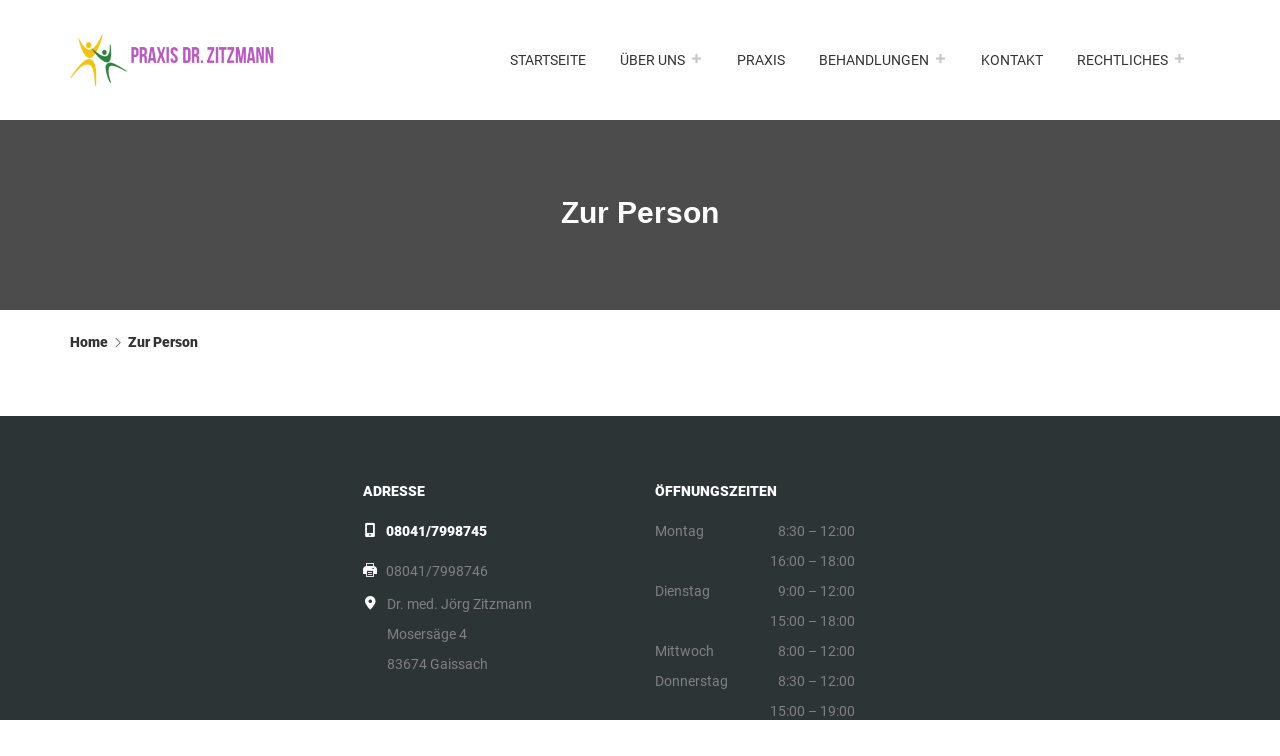

--- FILE ---
content_type: text/html; charset=UTF-8
request_url: https://praxis-zitzmann.de/zur-person/
body_size: 6783
content:
<!DOCTYPE html><html><head><meta name="viewport" content="width=device-width, initial-scale=1, maximum-scale=1"><title>Zur Person &#8211; Praxis Dr. Zitzmann</title><meta name='robots' content='max-image-preview:large' /><style>img:is([sizes="auto" i], [sizes^="auto," i]) { contain-intrinsic-size: 3000px 1500px }</style><link rel="alternate" type="application/rss+xml" title="Praxis Dr. Zitzmann &raquo; Feed" href="https://praxis-zitzmann.de/feed/" /><link rel="alternate" type="application/rss+xml" title="Praxis Dr. Zitzmann &raquo; Kommentar-Feed" href="https://praxis-zitzmann.de/comments/feed/" /><link rel='stylesheet' id='wp-block-library-css' href='https://praxis-zitzmann.de/wp-includes/css/dist/block-library/style.min.css?ver=6.8.3' type='text/css' media='all' /><style id='classic-theme-styles-inline-css' type='text/css'>/*! This file is auto-generated */
.wp-block-button__link{color:#fff;background-color:#32373c;border-radius:9999px;box-shadow:none;text-decoration:none;padding:calc(.667em + 2px) calc(1.333em + 2px);font-size:1.125em}.wp-block-file__button{background:#32373c;color:#fff;text-decoration:none}</style><style id='global-styles-inline-css' type='text/css'>:root{--wp--preset--aspect-ratio--square: 1;--wp--preset--aspect-ratio--4-3: 4/3;--wp--preset--aspect-ratio--3-4: 3/4;--wp--preset--aspect-ratio--3-2: 3/2;--wp--preset--aspect-ratio--2-3: 2/3;--wp--preset--aspect-ratio--16-9: 16/9;--wp--preset--aspect-ratio--9-16: 9/16;--wp--preset--color--black: #000000;--wp--preset--color--cyan-bluish-gray: #abb8c3;--wp--preset--color--white: #ffffff;--wp--preset--color--pale-pink: #f78da7;--wp--preset--color--vivid-red: #cf2e2e;--wp--preset--color--luminous-vivid-orange: #ff6900;--wp--preset--color--luminous-vivid-amber: #fcb900;--wp--preset--color--light-green-cyan: #7bdcb5;--wp--preset--color--vivid-green-cyan: #00d084;--wp--preset--color--pale-cyan-blue: #8ed1fc;--wp--preset--color--vivid-cyan-blue: #0693e3;--wp--preset--color--vivid-purple: #9b51e0;--wp--preset--gradient--vivid-cyan-blue-to-vivid-purple: linear-gradient(135deg,rgba(6,147,227,1) 0%,rgb(155,81,224) 100%);--wp--preset--gradient--light-green-cyan-to-vivid-green-cyan: linear-gradient(135deg,rgb(122,220,180) 0%,rgb(0,208,130) 100%);--wp--preset--gradient--luminous-vivid-amber-to-luminous-vivid-orange: linear-gradient(135deg,rgba(252,185,0,1) 0%,rgba(255,105,0,1) 100%);--wp--preset--gradient--luminous-vivid-orange-to-vivid-red: linear-gradient(135deg,rgba(255,105,0,1) 0%,rgb(207,46,46) 100%);--wp--preset--gradient--very-light-gray-to-cyan-bluish-gray: linear-gradient(135deg,rgb(238,238,238) 0%,rgb(169,184,195) 100%);--wp--preset--gradient--cool-to-warm-spectrum: linear-gradient(135deg,rgb(74,234,220) 0%,rgb(151,120,209) 20%,rgb(207,42,186) 40%,rgb(238,44,130) 60%,rgb(251,105,98) 80%,rgb(254,248,76) 100%);--wp--preset--gradient--blush-light-purple: linear-gradient(135deg,rgb(255,206,236) 0%,rgb(152,150,240) 100%);--wp--preset--gradient--blush-bordeaux: linear-gradient(135deg,rgb(254,205,165) 0%,rgb(254,45,45) 50%,rgb(107,0,62) 100%);--wp--preset--gradient--luminous-dusk: linear-gradient(135deg,rgb(255,203,112) 0%,rgb(199,81,192) 50%,rgb(65,88,208) 100%);--wp--preset--gradient--pale-ocean: linear-gradient(135deg,rgb(255,245,203) 0%,rgb(182,227,212) 50%,rgb(51,167,181) 100%);--wp--preset--gradient--electric-grass: linear-gradient(135deg,rgb(202,248,128) 0%,rgb(113,206,126) 100%);--wp--preset--gradient--midnight: linear-gradient(135deg,rgb(2,3,129) 0%,rgb(40,116,252) 100%);--wp--preset--font-size--small: 13px;--wp--preset--font-size--medium: 20px;--wp--preset--font-size--large: 36px;--wp--preset--font-size--x-large: 42px;--wp--preset--spacing--20: 0.44rem;--wp--preset--spacing--30: 0.67rem;--wp--preset--spacing--40: 1rem;--wp--preset--spacing--50: 1.5rem;--wp--preset--spacing--60: 2.25rem;--wp--preset--spacing--70: 3.38rem;--wp--preset--spacing--80: 5.06rem;--wp--preset--shadow--natural: 6px 6px 9px rgba(0, 0, 0, 0.2);--wp--preset--shadow--deep: 12px 12px 50px rgba(0, 0, 0, 0.4);--wp--preset--shadow--sharp: 6px 6px 0px rgba(0, 0, 0, 0.2);--wp--preset--shadow--outlined: 6px 6px 0px -3px rgba(255, 255, 255, 1), 6px 6px rgba(0, 0, 0, 1);--wp--preset--shadow--crisp: 6px 6px 0px rgba(0, 0, 0, 1);}:where(.is-layout-flex){gap: 0.5em;}:where(.is-layout-grid){gap: 0.5em;}body .is-layout-flex{display: flex;}.is-layout-flex{flex-wrap: wrap;align-items: center;}.is-layout-flex > :is(*, div){margin: 0;}body .is-layout-grid{display: grid;}.is-layout-grid > :is(*, div){margin: 0;}:where(.wp-block-columns.is-layout-flex){gap: 2em;}:where(.wp-block-columns.is-layout-grid){gap: 2em;}:where(.wp-block-post-template.is-layout-flex){gap: 1.25em;}:where(.wp-block-post-template.is-layout-grid){gap: 1.25em;}.has-black-color{color: var(--wp--preset--color--black) !important;}.has-cyan-bluish-gray-color{color: var(--wp--preset--color--cyan-bluish-gray) !important;}.has-white-color{color: var(--wp--preset--color--white) !important;}.has-pale-pink-color{color: var(--wp--preset--color--pale-pink) !important;}.has-vivid-red-color{color: var(--wp--preset--color--vivid-red) !important;}.has-luminous-vivid-orange-color{color: var(--wp--preset--color--luminous-vivid-orange) !important;}.has-luminous-vivid-amber-color{color: var(--wp--preset--color--luminous-vivid-amber) !important;}.has-light-green-cyan-color{color: var(--wp--preset--color--light-green-cyan) !important;}.has-vivid-green-cyan-color{color: var(--wp--preset--color--vivid-green-cyan) !important;}.has-pale-cyan-blue-color{color: var(--wp--preset--color--pale-cyan-blue) !important;}.has-vivid-cyan-blue-color{color: var(--wp--preset--color--vivid-cyan-blue) !important;}.has-vivid-purple-color{color: var(--wp--preset--color--vivid-purple) !important;}.has-black-background-color{background-color: var(--wp--preset--color--black) !important;}.has-cyan-bluish-gray-background-color{background-color: var(--wp--preset--color--cyan-bluish-gray) !important;}.has-white-background-color{background-color: var(--wp--preset--color--white) !important;}.has-pale-pink-background-color{background-color: var(--wp--preset--color--pale-pink) !important;}.has-vivid-red-background-color{background-color: var(--wp--preset--color--vivid-red) !important;}.has-luminous-vivid-orange-background-color{background-color: var(--wp--preset--color--luminous-vivid-orange) !important;}.has-luminous-vivid-amber-background-color{background-color: var(--wp--preset--color--luminous-vivid-amber) !important;}.has-light-green-cyan-background-color{background-color: var(--wp--preset--color--light-green-cyan) !important;}.has-vivid-green-cyan-background-color{background-color: var(--wp--preset--color--vivid-green-cyan) !important;}.has-pale-cyan-blue-background-color{background-color: var(--wp--preset--color--pale-cyan-blue) !important;}.has-vivid-cyan-blue-background-color{background-color: var(--wp--preset--color--vivid-cyan-blue) !important;}.has-vivid-purple-background-color{background-color: var(--wp--preset--color--vivid-purple) !important;}.has-black-border-color{border-color: var(--wp--preset--color--black) !important;}.has-cyan-bluish-gray-border-color{border-color: var(--wp--preset--color--cyan-bluish-gray) !important;}.has-white-border-color{border-color: var(--wp--preset--color--white) !important;}.has-pale-pink-border-color{border-color: var(--wp--preset--color--pale-pink) !important;}.has-vivid-red-border-color{border-color: var(--wp--preset--color--vivid-red) !important;}.has-luminous-vivid-orange-border-color{border-color: var(--wp--preset--color--luminous-vivid-orange) !important;}.has-luminous-vivid-amber-border-color{border-color: var(--wp--preset--color--luminous-vivid-amber) !important;}.has-light-green-cyan-border-color{border-color: var(--wp--preset--color--light-green-cyan) !important;}.has-vivid-green-cyan-border-color{border-color: var(--wp--preset--color--vivid-green-cyan) !important;}.has-pale-cyan-blue-border-color{border-color: var(--wp--preset--color--pale-cyan-blue) !important;}.has-vivid-cyan-blue-border-color{border-color: var(--wp--preset--color--vivid-cyan-blue) !important;}.has-vivid-purple-border-color{border-color: var(--wp--preset--color--vivid-purple) !important;}.has-vivid-cyan-blue-to-vivid-purple-gradient-background{background: var(--wp--preset--gradient--vivid-cyan-blue-to-vivid-purple) !important;}.has-light-green-cyan-to-vivid-green-cyan-gradient-background{background: var(--wp--preset--gradient--light-green-cyan-to-vivid-green-cyan) !important;}.has-luminous-vivid-amber-to-luminous-vivid-orange-gradient-background{background: var(--wp--preset--gradient--luminous-vivid-amber-to-luminous-vivid-orange) !important;}.has-luminous-vivid-orange-to-vivid-red-gradient-background{background: var(--wp--preset--gradient--luminous-vivid-orange-to-vivid-red) !important;}.has-very-light-gray-to-cyan-bluish-gray-gradient-background{background: var(--wp--preset--gradient--very-light-gray-to-cyan-bluish-gray) !important;}.has-cool-to-warm-spectrum-gradient-background{background: var(--wp--preset--gradient--cool-to-warm-spectrum) !important;}.has-blush-light-purple-gradient-background{background: var(--wp--preset--gradient--blush-light-purple) !important;}.has-blush-bordeaux-gradient-background{background: var(--wp--preset--gradient--blush-bordeaux) !important;}.has-luminous-dusk-gradient-background{background: var(--wp--preset--gradient--luminous-dusk) !important;}.has-pale-ocean-gradient-background{background: var(--wp--preset--gradient--pale-ocean) !important;}.has-electric-grass-gradient-background{background: var(--wp--preset--gradient--electric-grass) !important;}.has-midnight-gradient-background{background: var(--wp--preset--gradient--midnight) !important;}.has-small-font-size{font-size: var(--wp--preset--font-size--small) !important;}.has-medium-font-size{font-size: var(--wp--preset--font-size--medium) !important;}.has-large-font-size{font-size: var(--wp--preset--font-size--large) !important;}.has-x-large-font-size{font-size: var(--wp--preset--font-size--x-large) !important;}
:where(.wp-block-post-template.is-layout-flex){gap: 1.25em;}:where(.wp-block-post-template.is-layout-grid){gap: 1.25em;}
:where(.wp-block-columns.is-layout-flex){gap: 2em;}:where(.wp-block-columns.is-layout-grid){gap: 2em;}
:root :where(.wp-block-pullquote){font-size: 1.5em;line-height: 1.6;}</style><link rel='stylesheet' id='op_css-css' href='https://praxis-zitzmann.de/wp-content/cache/autoptimize/css/autoptimize_single_be5c904dec1bc5b934ec74375f5975b1.css?ver=6.8.3' type='text/css' media='all' /><link rel='stylesheet' id='parent-style-css' href='https://praxis-zitzmann.de/wp-content/cache/autoptimize/css/autoptimize_single_40c20a53cff9fa43cd84a65dbdcc91d2.css?ver=6.8.3' type='text/css' media='all' /><link rel='stylesheet' id='child-style-css' href='https://praxis-zitzmann.de/wp-content/cache/autoptimize/css/autoptimize_single_46a76fcd69e4c20b2964cd8aea2ad047.css?ver=1.0.0' type='text/css' media='all' /><link rel='stylesheet' id='dashicons-css' href='https://praxis-zitzmann.de/wp-includes/css/dashicons.min.css?ver=6.8.3' type='text/css' media='all' /><link rel='stylesheet' id='regina-bootstrap-style-css' href='https://praxis-zitzmann.de/wp-content/themes/regina-pro/assets/css/bootstrap/bootstrap.min.css?ver=6.8.3' type='text/css' media='all' /><link rel='stylesheet' id='regina-mobile-style-css' href='https://praxis-zitzmann.de/wp-content/themes/regina-pro/assets/css/mobile.min.css?ver=6.8.3' type='text/css' media='all' /><link rel='stylesheet' id='regina-main-style-css' href='https://praxis-zitzmann.de/wp-content/themes/regina-pro/assets/css/styles.min.css?ver=6.8.3' type='text/css' media='all' /><link rel='stylesheet' id='regina-modal-css-css' href='https://praxis-zitzmann.de/wp-content/themes/regina-pro/assets/css/modal.min.css?ver=6.8.3' type='text/css' media='all' /><link rel='stylesheet' id='pace-center-atom-css-css' href='https://praxis-zitzmann.de/wp-content/cache/autoptimize/css/autoptimize_single_8aa5c8123cf7c1fc9698df4d6d87b9cd.css?ver=6.8.3' type='text/css' media='all' /><link rel='stylesheet' id='regina-style-css' href='https://praxis-zitzmann.de/wp-content/cache/autoptimize/css/autoptimize_single_46a76fcd69e4c20b2964cd8aea2ad047.css?ver=6.8.3' type='text/css' media='all' /><style id='regina-style-inline-css' type='text/css'>#sidebar .widget_recent_entries ul li:before, #sidebar .widget_recent_comments ul li:before, #sidebar .widget_recent_comments ul li, #sidebar .widget_categories ul li:before, .icon-list li,.icon-list.grey li:before,p a,.button.outline,.button.white,.button.white.outline:hover,.google-map .content .company,#sub-header .social-link-list li a:hover,#navigation ul li a:hover,#breadcrumb ul li a:hover,#footer a a:hover,#footer .link-list a:hover,#footer .social-link-list li a:hover,#sub-footer .link-list li a:hover,#services-block .service .icon,#blog .post .title a:hover,#blog .post #post-navigation a:hover,#blog .post #share-post .social li.email a,#blog .post #post-author .content .social li a:hover,#blog #related-posts .post a .inner .date,#sidebar .recent-posts li a:hover,#sidebar .categories li a:hover,#sidebar .comments li a:hover,#sidebar .recent-posts li:before,#sidebar .categories li:before,#sidebar .comments li:before,#sidebar .comments li a,#comments-list ul.comments li.comment .content .meta,.contact-social li a:hover,.medic .medic-meta .inner .social li a:hover,.medic .medic-description .position,#sidebar .other-services li a:hover, .icon-list.grey li:before, a, p a { color: #287536 }.ui-datepicker-header, #wp-calendar caption, #appointment-form .input input[type="text"], #appointment-form .input textarea, .button, .button.outline:hover,.button.dark.outline:hover,hr,.google-map .marker .icon,#navigation .nav-search-box .search-btn,#call-out,#services-block .service:hover .icon,#team-block .team-member .hover,#home-testimonials,#blog .post .post-tags li a:hover,#blog #related-posts .post a:hover .inner,#sidebar .search.widget .search-btn,#sidebar .tags li a:hover,#related-team .team-member .hover,#sidebar .related-doctors .doctor a:hover,.accordion ul li a,.ui-datepicker-header,#team-block .team-member .hover .read-more { background: #287536; }#services-block .service:hover .icon a {color: #FFF; }.nav-menu-search button.icon, .widget_search input[type="submit"], .modaloverlay .mt-modal, #appointment-form .input input[type="text"], #appointment-form .input textarea, #sidebar .widget_tag_cloud a:hover {background-color: #287536!important;}.button.outline,input[type="text"]:focus,textarea:focus,#navigation ul li a:hover,#services-block .service .icon { border-color: #287536; }::-moz-selection { background: #287536; }::selection { background: #287536; }.macho_widget_contact p:hover span, #footer .macho_widget_contact p:hover a, .macho_widget_contact p:hover a, .modaloverlay .mt-close, a.link, .view-full-post-btn:after, #sub-header p:hover span, #sub-header p a:hover, #sub-header p:hover a, #sidebar .widget_categories li a:hover, #sidebar .widget_recent_comments li a:hover, #sidebar .widget_recent_entries li a:hover, #footer a:hover, #appointment-form input[type=submit]:hover {color: #287536}nav ul li:hover, .nav-menu-search input#search {border-color: #287536 }</style><link rel='stylesheet' id='macho-fontawesome-css-css' href='https://praxis-zitzmann.de/wp-content/themes/regina-pro/includes/libraries/macho-shortcode-manager/assets/css/front/font-awesome.min.css?ver=1.0.0' type='text/css' media='all' /><link rel='stylesheet' id='macho-style-css-css' href='https://praxis-zitzmann.de/wp-content/cache/autoptimize/css/autoptimize_single_8c55c4f4089c3da5c0ef2345b3036ab0.css?ver=1.0.0' type='text/css' media='all' /> <script type="text/javascript" src="https://praxis-zitzmann.de/wp-includes/js/jquery/jquery.min.js?ver=3.7.1" id="jquery-core-js"></script> <script defer type="text/javascript" src="https://praxis-zitzmann.de/wp-includes/js/jquery/jquery-migrate.min.js?ver=3.4.1" id="jquery-migrate-js"></script> <link rel="https://api.w.org/" href="https://praxis-zitzmann.de/wp-json/" /><link rel="alternate" title="JSON" type="application/json" href="https://praxis-zitzmann.de/wp-json/wp/v2/pages/261" /><link rel="EditURI" type="application/rsd+xml" title="RSD" href="https://praxis-zitzmann.de/xmlrpc.php?rsd" /><meta name="generator" content="WordPress 6.8.3" /><link rel="canonical" href="https://praxis-zitzmann.de/zur-person/" /><link rel='shortlink' href='https://praxis-zitzmann.de/?p=261' /><link rel="alternate" title="oEmbed (JSON)" type="application/json+oembed" href="https://praxis-zitzmann.de/wp-json/oembed/1.0/embed?url=https%3A%2F%2Fpraxis-zitzmann.de%2Fzur-person%2F" /><link rel="alternate" title="oEmbed (XML)" type="text/xml+oembed" href="https://praxis-zitzmann.de/wp-json/oembed/1.0/embed?url=https%3A%2F%2Fpraxis-zitzmann.de%2Fzur-person%2F&#038;format=xml" /></head><body class="wp-singular page-template-default page page-id-261 wp-custom-logo wp-theme-regina-pro wp-child-theme-regina-pro-child modula-best-grid-gallery"><style>.pace .pace-activity,.pace .pace-activity:before,.pace .pace-activity:after{border-color:#08cae8}</style><div id="page-loader"><div class="page-loader-inner"><div class="loader"></div></div></div><header id="header"><div class="container"><div class="row"><div class="col-lg-3 col-sm-12"><div id="logo"> <a href="https://praxis-zitzmann.de/" class="custom-logo-link" rel="home"><img width="423" height="100" src="https://praxis-zitzmann.de/wp-content/uploads/2017/11/cropped-logo-1.png" class="custom-logo" alt="Praxis Dr. Zitzmann" decoding="async" srcset="https://praxis-zitzmann.de/wp-content/uploads/2017/11/cropped-logo-1.png 423w, https://praxis-zitzmann.de/wp-content/uploads/2017/11/cropped-logo-1-300x71.png 300w, https://praxis-zitzmann.de/wp-content/uploads/2017/11/cropped-logo-1-263x62.png 263w" sizes="(max-width: 423px) 100vw, 423px" /></a></div> <button class="mobile-nav-btn"><span class="nc-icon-glyph ui-2_menu-bold"></span></button></div><div class="col-lg-9 col-sm-12"><nav id="navigation"><ul class="main-menu"><li id="menu-item-351" class="menu-item menu-item-type-post_type menu-item-object-page menu-item-home menu-item-351"><a href="https://praxis-zitzmann.de/">Startseite</a></li><li id="menu-item-260" class="menu-item menu-item-type-custom menu-item-object-custom menu-item-has-children menu-item-260"><a href="#">Über uns</a><ul class="sub-menu"><li id="menu-item-330" class="menu-item menu-item-type-custom menu-item-object-custom menu-item-330"><a href="https://praxis-zitzmann.de/member/dr-med-zitzmann/">Zur Person</a></li><li id="menu-item-279" class="menu-item menu-item-type-post_type menu-item-object-page menu-item-279"><a href="https://praxis-zitzmann.de/literatur/">Literatur</a></li><li id="menu-item-278" class="menu-item menu-item-type-post_type menu-item-object-page menu-item-278"><a href="https://praxis-zitzmann.de/links/">Links</a></li></ul></li><li id="menu-item-277" class="menu-item menu-item-type-post_type menu-item-object-page menu-item-277"><a href="https://praxis-zitzmann.de/praxis/">Praxis</a></li><li id="menu-item-412" class="menu-item menu-item-type-custom menu-item-object-custom menu-item-has-children menu-item-412"><a href="#">Behandlungen</a><ul class="sub-menu"><li id="menu-item-411" class="menu-item menu-item-type-post_type menu-item-object-page menu-item-411"><a href="https://praxis-zitzmann.de/behandlungen/allgemeine-leistungen/">Allgemeine Leistungen</a></li><li id="menu-item-423" class="menu-item menu-item-type-post_type menu-item-object-page menu-item-423"><a href="https://praxis-zitzmann.de/hoehenmedizin/">Höhenmedizin</a></li><li id="menu-item-428" class="menu-item menu-item-type-post_type menu-item-object-page menu-item-428"><a href="https://praxis-zitzmann.de/abw-mapper/">ABW-Mapper</a></li><li id="menu-item-460" class="menu-item menu-item-type-post_type menu-item-object-page menu-item-460"><a href="https://praxis-zitzmann.de/acp-therapie/">ACP Therapie</a></li><li id="menu-item-459" class="menu-item menu-item-type-post_type menu-item-object-page menu-item-459"><a href="https://praxis-zitzmann.de/stosswellentherapie/">Stoßwellentherapie</a></li><li id="menu-item-458" class="menu-item menu-item-type-post_type menu-item-object-page menu-item-458"><a href="https://praxis-zitzmann.de/light-force-pro/">Light Force Pro</a></li></ul></li><li id="menu-item-275" class="menu-item menu-item-type-post_type menu-item-object-page menu-item-275"><a href="https://praxis-zitzmann.de/kontakt/">Kontakt</a></li><li id="menu-item-558" class="menu-item menu-item-type-custom menu-item-object-custom menu-item-has-children menu-item-558"><a href="#">Rechtliches</a><ul class="sub-menu"><li id="menu-item-557" class="menu-item menu-item-type-post_type menu-item-object-page menu-item-557"><a href="https://praxis-zitzmann.de/impressum/">Impressum</a></li><li id="menu-item-556" class="menu-item menu-item-type-post_type menu-item-object-page menu-item-556"><a href="https://praxis-zitzmann.de/datenschutz/">Datenschutz</a></li></ul></li></ul><div class="nav-search-box hidden-xs hidden-sm hidden-md hidden-lg"> <input type="text" placeholder="Search" value=""> <button class="search-btn"><span class="nc-icon-outline ui-1_zoom"></span></button></div></nav></div></div></div></header><header id="page-header" ><div class="container"><div class="row"><div class="col-xs-12"><h2 class="title">Zur Person</h2></div></div></div></header><div class="container"><div class="row"><div class="col-xs-12"><div id="breadcrumb" class="mt-breadcrumbs"><ul class="hidden-xs"><li itemscope itemtype="http://data-vocabulary.org/Breadcrumb"><a itemprop="url" href="https://praxis-zitzmann.de" ><span itemprop="title">Home</span></a></li><li class="breadcrumb-leaf">Zur Person</li></ul></div></div></div></div><div class="container"><div class="row"><div class="entry-content col-lg-12 col-md-12 col-sm-12 col-xs-12"></div></div></div><div id="mt-popup-modal" class="modaloverlay"><div class="mt-modal"> <a href="#close" class="mt-close">&times;</a><h1>Make an appointment and we’ll contact you.</h1><div id="appointment-form"><form><div class="row"><div class="name input"> <input type="text" placeholder="Your name"></div><div class="email input"> <input type="text" placeholder="Email address"></div><div class="phone input"> <input type="text" placeholder="Phone Number"></div><div class="date input"> <input type="text" placeholder="Appointment Date'"></div><div class="message input"><textarea placeholder="Message"></textarea></div></div> <input type="submit" value="Send" class="button white outline" id="send-appointment"></form></div><div class="succes" style="display:none"><h1>Message Sent</h1></div></div></div><footer id="footer"><div class="container"><div class="row"><div class="col-sm-3"></div><div class="col-sm-3"><div id="macho_widget_contact-3" class="widget block macho_widget_contact"><div class="fixed"><h6><small>Adresse</small></h6><p><span class="nc-icon-glyph tech_mobile-button white"></span>&nbsp;&nbsp; <a href="tel:08041/7998745">08041/7998745</a></p><p><span class="nc-icon-glyph tech_print-round white"></span>&nbsp;&nbsp; 08041/7998746</p><div><span style="float:left;" class="nc-icon-glyph location_pin white"></span><p style="float:left; margin:-7px 0 0 10px;">Dr. med. Jörg Zitzmann<br /> Mosersäge 4<br /> 83674 Gaissach</p><div class="clear"></div></div></div></div></div><div class="col-sm-3"><div id="widget_op_overview-3" class="widget block widget_widget_op_overview"><h6><small>Öffnungszeiten</small></h6><table class="op-table op-table-overview"><tr class="op-row op-row-day "><th class="op-cell op-cell-heading" scope="row">Montag</th><td class="op-cell op-cell-periods"><span class="op-period-time ">8:30 – 12:00</span><span class="op-period-time ">16:00 – 18:00</span></td></tr><tr class="op-row op-row-day "><th class="op-cell op-cell-heading" scope="row">Dienstag</th><td class="op-cell op-cell-periods"><span class="op-period-time ">9:00 – 12:00</span><span class="op-period-time ">15:00 – 18:00</span></td></tr><tr class="op-row op-row-day "><th class="op-cell op-cell-heading" scope="row">Mittwoch</th><td class="op-cell op-cell-periods"><span class="op-period-time ">8:00 – 12:00</span></td></tr><tr class="op-row op-row-day "><th class="op-cell op-cell-heading" scope="row">Donnerstag</th><td class="op-cell op-cell-periods"><span class="op-period-time ">8:30 – 12:00</span><span class="op-period-time ">15:00 – 19:00</span></td></tr></table></div></div><div class="col-sm-3"></div> <a href="#" class="back-to-top"><span class="nc-icon-glyph arrows-1_bold-up"></span></a></div></div></footer><footer id="sub-footer"><div class="container"><div class="row"><div class="col-xs-12"><p class="left site-copyright">© 2018 Dr. med. Zitzmann - Alle Rechte vorbehalten</p></div></div></div></footer> <script type="speculationrules">{"prefetch":[{"source":"document","where":{"and":[{"href_matches":"\/*"},{"not":{"href_matches":["\/wp-*.php","\/wp-admin\/*","\/wp-content\/uploads\/*","\/wp-content\/*","\/wp-content\/plugins\/*","\/wp-content\/themes\/regina-pro-child\/*","\/wp-content\/themes\/regina-pro\/*","\/*\\?(.+)"]}},{"not":{"selector_matches":"a[rel~=\"nofollow\"]"}},{"not":{"selector_matches":".no-prefetch, .no-prefetch a"}}]},"eagerness":"conservative"}]}</script> <script defer type="text/javascript" src="https://praxis-zitzmann.de/wp-content/themes/regina-pro/assets/js/plugins/owl-carousel/owl-carousel.min.js?ver=6.8.3" id="regina-owl-carousel-min-js"></script> <script defer type="text/javascript" src="https://praxis-zitzmann.de/wp-content/themes/regina-pro/assets/js/plugins/bxslider/bxslider.min.js?ver=1.0.0" id="regina-bxslider-script-js"></script> <script defer type="text/javascript" src="https://praxis-zitzmann.de/wp-content/themes/regina-pro/assets/js/plugins/lazyload/lazyload.min.js?ver=1.0.0" id="regina-lazyloads-script-js"></script> <script defer type="text/javascript" src="https://praxis-zitzmann.de/wp-content/themes/regina-pro/assets/js/plugins/waypoints/waypoints.min.js?ver=1.0.0" id="regina-waypoints-script-js"></script> <script defer type="text/javascript" src="https://praxis-zitzmann.de/wp-content/themes/regina-pro/assets/js/pace/pace.min.js?ver=1.0.0" id="regina-pace-script-js"></script> <script defer type="text/javascript" src="https://praxis-zitzmann.de/wp-content/themes/regina-pro/assets/js/preloader.min.js?ver=1.0.0" id="regina-preloader-script-js"></script> <script defer id="regina-custom-script-js-extra" src="[data-uri]"></script> <script defer type="text/javascript" src="https://praxis-zitzmann.de/wp-content/themes/regina-pro/assets/js/custom.min.js?ver=1.0.0" id="regina-custom-script-js"></script> <script defer type="text/javascript" src="https://praxis-zitzmann.de/wp-content/cache/autoptimize/js/autoptimize_single_0161f95e6f2a1ed2ea2924dc40897d3f.js?ver=1.0.0" id="macho-jquery-lazyload-js"></script> <script defer type="text/javascript" src="https://praxis-zitzmann.de/wp-content/themes/regina-pro/includes/libraries/macho-shortcode-manager/assets/js/front/easypiechart.min.js?ver=1.0.0" id="macho-pie-chart-js"></script> <script defer type="text/javascript" src="https://praxis-zitzmann.de/wp-content/cache/autoptimize/js/autoptimize_single_0b659d9877dadf7c93ea5517c5a20d63.js?ver=1.0.0" id="macho-msm-scripts-js"></script> </body></html>

--- FILE ---
content_type: text/css
request_url: https://praxis-zitzmann.de/wp-content/cache/autoptimize/css/autoptimize_single_40c20a53cff9fa43cd84a65dbdcc91d2.css?ver=6.8.3
body_size: 868
content:
body{background-color:#fff}body,.icon-list li,h5,h6,.button,input[type=text],textarea,#page-header .title,.ui-datepicker{font-family:"Lato","Helvetica Neue",Helvetica,Arial,sans-serif}p small,h1,h2,h3,h4{font-family:"Montserrat","Helvetica Neue",Helvetica,Arial,sans-serif}#sub-header p a{-webkit-transition:none;-moz-transition:none;-ms-transition:none;-o-transition:none;transition:none}*{outline:none}.section-overlay{position:absolute;top:0;left:0;width:100%;height:100%}.homepage-section{position:relative}.image img{height:auto}.header-v2 #navigation{float:none;padding-bottom:30px}#header.header-v2{height:auto;line-height:normal}.header-v2 #navigation ul{line-height:24px}#header.header-v2 #logo{float:none;padding:30px 0}.header-v3 #navigation ul li:not(.hover-item){display:none}.header-v3 #navigation:hover ul li{display:inline-block}.header-v3 #navigation:hover ul li ul li{display:list-item}#page-loader{position:fixed;height:100%;width:100%;z-index:10000;top:0;background-color:#eee}#page-loader .loader{font-weight:400;color:#000;text-transform:uppercase;letter-spacing:.1em;font-size:32px;line-height:40px;position:absolute;top:50%;margin-top:-20px;left:0;text-align:center;width:100%}.pace{z-index:10001}.pace-inactive{display:none}.nav-menu-search{vertical-align:middle;white-space:nowrap}.nav-menu-search input#search{width:100%;height:40px;background:#fff;font-size:10pt;line-height:40px;padding-left:15px;-webkit-border-radius:5px;-moz-border-radius:5px;border-radius:5px;color:#ccc;text-indent:0;border-width:1px}.widget_search .nav-menu-search button.icon{left:-42px;height:41px;line-height:41px;top:2px}.nav-menu-search input#search::-webkit-input-placeholder{color:#65737e}.nav-menu-search input#search:-moz-placeholder{color:#65737e}.nav-menu-search input#search::-moz-placeholder{color:#65737e}.nav-menu-search input#search:-ms-input-placeholder{color:#65737e}.nav-menu-search button.icon{border-radius:5px;height:36px;position:relative;top:.5px;left:-45px;line-height:36px;width:40px;color:#fff;font-size:10pt;-webkit-transition:all .55s ease;-moz-transition:all .55s ease;-ms-transition:all .55s ease;-o-transition:all .55s ease;transition:all .55s ease;background-color:#08cae8}.nav-menu-search button.icon:hover{background-color:#08cae8}.page-template-page-contact .has-padding{padding-top:0}#team-block .col-lg-3:nth-child(5n){clear:left}#appointment-form input[type=text]:focus,#appointment-form textarea:focus{border-color:#fff}#blog #related-posts .post:hover a .inner .date{color:#fff}

--- FILE ---
content_type: text/css
request_url: https://praxis-zitzmann.de/wp-content/cache/autoptimize/css/autoptimize_single_46a76fcd69e4c20b2964cd8aea2ad047.css?ver=1.0.0
body_size: 835
content:
@charset "UTF-8";@font-face{font-family:"Roboto";src:url(//praxis-zitzmann.de/wp-content/themes/regina-pro-child/./fonts/Roboto/Roboto-Regular.eot);src:url(//praxis-zitzmann.de/wp-content/themes/regina-pro-child/./fonts/Roboto/Roboto-Regular.eot?#iefix) format("embedded-opentype"),url(//praxis-zitzmann.de/wp-content/themes/regina-pro-child/./fonts/Roboto/Roboto-Regular.woff) format("woff"),url(//praxis-zitzmann.de/wp-content/themes/regina-pro-child/./fonts/Roboto/Roboto-Regular.woff2) format("woff2");font-weight:300;font-style:normal}@font-face{font-family:"Roboto-thin-italic";src:url(//praxis-zitzmann.de/wp-content/themes/regina-pro-child/./fonts/Roboto/Roboto-ThinItalic.eot);src:url(//praxis-zitzmann.de/wp-content/themes/regina-pro-child/./fonts/Roboto/Roboto-ThinItalic.eot?#iefix) format("embedded-opentype"),url(//praxis-zitzmann.de/wp-content/themes/regina-pro-child/./fonts/Roboto/Roboto-ThinItalic.woff) format("woff"),url(//praxis-zitzmann.de/wp-content/themes/regina-pro-child/./fonts/Roboto/Roboto-ThinItalic.woff2) format("woff2");font-weight:200;font-style:italic}@font-face{font-family:"Roboto";src:url(//praxis-zitzmann.de/wp-content/themes/regina-pro-child/./fonts/Roboto/Roboto-Thin.eot);src:url(//praxis-zitzmann.de/wp-content/themes/regina-pro-child/./fonts/Roboto/Roboto-Thin.eot?#iefix) format("embedded-opentype"),url(//praxis-zitzmann.de/wp-content/themes/regina-pro-child/./fonts/Roboto/Roboto-Thin.woff) format("woff"),url(//praxis-zitzmann.de/wp-content/themes/regina-pro-child/./fonts/Roboto/Roboto-Thin.woff2) format("woff2");font-weight:200;font-style:normal}@font-face{font-family:"Roboto";src:url(//praxis-zitzmann.de/wp-content/themes/regina-pro-child/./fonts/Roboto/Roboto-MediumItalic.eot);src:url(//praxis-zitzmann.de/wp-content/themes/regina-pro-child/./fonts/Roboto/Roboto-MediumItalic.eot?#iefix) format("embedded-opentype"),url(//praxis-zitzmann.de/wp-content/themes/regina-pro-child/./fonts/Roboto/Roboto-MediumItalic.woff) format("woff"),url(//praxis-zitzmann.de/wp-content/themes/regina-pro-child/./fonts/Roboto/Roboto-MediumItalic.woff2) format("woff2");font-weight:300;font-style:italic}@font-face{font-family:"Roboto";src:url(//praxis-zitzmann.de/wp-content/themes/regina-pro-child/./fonts/Roboto/Roboto-LightItalic.eot);src:url(//praxis-zitzmann.de/wp-content/themes/regina-pro-child/./fonts/Roboto/Roboto-LightItalic.eot?#iefix) format("embedded-opentype"),url(//praxis-zitzmann.de/wp-content/themes/regina-pro-child/./fonts/Roboto/Roboto-LightItalic.woff) format("woff"),url(//praxis-zitzmann.de/wp-content/themes/regina-pro-child/./fonts/Roboto/Roboto-LightItalic.woff2) format("woff2");font-weight:200;font-style:italic}@font-face{font-family:"Roboto";src:url(//praxis-zitzmann.de/wp-content/themes/regina-pro-child/./fonts/Roboto/Roboto-Bold.eot);src:url(//praxis-zitzmann.de/wp-content/themes/regina-pro-child/./fonts/Roboto/Roboto-Bold.eot?#iefix) format("embedded-opentype"),url(//praxis-zitzmann.de/wp-content/themes/regina-pro-child/./fonts/Roboto/Roboto-Bold.woff) format("woff"),url(//praxis-zitzmann.de/wp-content/themes/regina-pro-child/./fonts/Roboto/Roboto-Bold.woff2) format("woff2");font-weight:400;font-style:bold}@font-face{font-family:"Roboto";src:url(//praxis-zitzmann.de/wp-content/themes/regina-pro-child/./fonts/Roboto/Roboto-Black.eot);src:url(//praxis-zitzmann.de/wp-content/themes/regina-pro-child/./fonts/Roboto/Roboto-Black.eot?#iefix) format("embedded-opentype"),url(//praxis-zitzmann.de/wp-content/themes/regina-pro-child/./fonts/Roboto/Roboto-Black.woff) format("woff"),url(//praxis-zitzmann.de/wp-content/themes/regina-pro-child/./fonts/Roboto/Roboto-Black.woff2) format("woff2");font-weight:400;font-style:normal}h1{font-size:30px}nav ul li a{font-family:"Roboto";font-weight:300}div #call-out{border-radius:10px}div{font-family:"Roboto";font-weight:300}.bx-wrapper .bx-pager{font-family:"Roboto";font-weight:300}.bx-wrapper .bx-caption span{font-family:"Roboto";font-weight:300}#sidebar .widget_recent_entries ul li,#sidebar .widget_categories ul li,#sidebar .widget_recent_comments ul li{font-family:"Roboto";font-weight:300}.list-with-icons li{font-family:"Roboto"}body{font-family:"Roboto";font-weight:300}nav ul li:not(.hover-item):hover{border-color:#b155b7}#logo{width:85%}.mobile-nav-btn{position:relative;top:-3px}div #call-out{border:2px solid #287536;background-color:#fff !important;color:#000 !important;border-radius:10px;margin-top:-10px;-webkit-box-shadow:-5px 3px 5px 0px rgba(0,0,0,.22);-moz-box-shadow:-5px 3px 5px 0px rgba(0,0,0,.22);box-shadow:-5px 3px 5px 0px rgba(0,0,0,.22)}div #call-out>h1{color:#333}div #call-out>div{color:#333}.op-table-overview{width:200px}.op-cell-heading{text-align:left}.op-period-time{text-align:right}.homepage-section .service p{height:120px}.homepage-section .service h3{height:54px}.homepage-section #services-block .clear{margin-top:0}.homepage-section #services-block .col-xs-12{margin-top:0}.acp-image{display:block;margin-left:auto;margin-right:auto}img.alignleft{margin:20px 20px 20px 0}.main-menu li .sub-menu li{width:180px}#google-map{margin-top:30px}.service .p{height:300px}.medic-meta{background-color:#eee !important}.medic-meta h4{display:none}

--- FILE ---
content_type: text/css
request_url: https://praxis-zitzmann.de/wp-content/cache/autoptimize/css/autoptimize_single_8aa5c8123cf7c1fc9698df4d6d87b9cd.css?ver=6.8.3
body_size: 511
content:
.pace.pace-inactive{display:none}.pace{-webkit-pointer-events:none;pointer-events:none;-webkit-user-select:none;-moz-user-select:none;user-select:none;z-index:2000;position:fixed;height:60px;width:100px;margin:auto;top:0;left:0;right:0;bottom:0}.pace .pace-progress{display:none;z-index:2000;position:absolute;height:60px;width:100px;-webkit-transform:translate3d(0,0,0) !important;-ms-transform:translate3d(0,0,0) !important;transform:translate3d(0,0,0) !important}.pace .pace-progress:before{content:attr(data-progress-text);text-align:center;color:#fff;background:#29d;border-radius:50%;font-family:"Helvetica Neue",sans-serif;font-size:14px;font-weight:100;line-height:1;padding:20% 0 7px;width:50%;height:40%;margin:10px 0 0 30px;display:block;z-index:999;position:absolute}.pace .pace-activity{font-size:15px;line-height:1;z-index:2000;position:absolute;height:60px;width:100px;display:block;-webkit-animation:pace-theme-center-atom-spin 2s linear infinite;-moz-animation:pace-theme-center-atom-spin 2s linear infinite;-o-animation:pace-theme-center-atom-spin 2s linear infinite;animation:pace-theme-center-atom-spin 2s linear infinite}.pace .pace-activity{border-radius:50%;border:5px solid #29d;content:' ';display:block;position:absolute;top:0;left:0;height:60px;width:100px}.pace .pace-activity:after{border-radius:50%;border:5px solid #29d;content:' ';display:block;position:absolute;top:-5px;left:-5px;height:60px;width:100px;-webkit-transform:rotate(60deg);-moz-transform:rotate(60deg);-o-transform:rotate(60deg);transform:rotate(60deg)}.pace .pace-activity:before{border-radius:50%;border:5px solid #29d;content:' ';display:block;position:absolute;top:-5px;left:-5px;height:60px;width:100px;-webkit-transform:rotate(120deg);-moz-transform:rotate(120deg);-o-transform:rotate(120deg);transform:rotate(120deg)}@-webkit-keyframes pace-theme-center-atom-spin{0%{-webkit-transform:rotate(0deg)}100%{-webkit-transform:rotate(359deg)}}@-moz-keyframes pace-theme-center-atom-spin{0%{-moz-transform:rotate(0deg)}100%{-moz-transform:rotate(359deg)}}@-o-keyframes pace-theme-center-atom-spin{0%{-o-transform:rotate(0deg)}100%{-o-transform:rotate(359deg)}}@keyframes pace-theme-center-atom-spin{0%{transform:rotate(0deg)}100%{transform:rotate(359deg)}}

--- FILE ---
content_type: text/css
request_url: https://praxis-zitzmann.de/wp-content/cache/autoptimize/css/autoptimize_single_46a76fcd69e4c20b2964cd8aea2ad047.css?ver=6.8.3
body_size: 835
content:
@charset "UTF-8";@font-face{font-family:"Roboto";src:url(//praxis-zitzmann.de/wp-content/themes/regina-pro-child/./fonts/Roboto/Roboto-Regular.eot);src:url(//praxis-zitzmann.de/wp-content/themes/regina-pro-child/./fonts/Roboto/Roboto-Regular.eot?#iefix) format("embedded-opentype"),url(//praxis-zitzmann.de/wp-content/themes/regina-pro-child/./fonts/Roboto/Roboto-Regular.woff) format("woff"),url(//praxis-zitzmann.de/wp-content/themes/regina-pro-child/./fonts/Roboto/Roboto-Regular.woff2) format("woff2");font-weight:300;font-style:normal}@font-face{font-family:"Roboto-thin-italic";src:url(//praxis-zitzmann.de/wp-content/themes/regina-pro-child/./fonts/Roboto/Roboto-ThinItalic.eot);src:url(//praxis-zitzmann.de/wp-content/themes/regina-pro-child/./fonts/Roboto/Roboto-ThinItalic.eot?#iefix) format("embedded-opentype"),url(//praxis-zitzmann.de/wp-content/themes/regina-pro-child/./fonts/Roboto/Roboto-ThinItalic.woff) format("woff"),url(//praxis-zitzmann.de/wp-content/themes/regina-pro-child/./fonts/Roboto/Roboto-ThinItalic.woff2) format("woff2");font-weight:200;font-style:italic}@font-face{font-family:"Roboto";src:url(//praxis-zitzmann.de/wp-content/themes/regina-pro-child/./fonts/Roboto/Roboto-Thin.eot);src:url(//praxis-zitzmann.de/wp-content/themes/regina-pro-child/./fonts/Roboto/Roboto-Thin.eot?#iefix) format("embedded-opentype"),url(//praxis-zitzmann.de/wp-content/themes/regina-pro-child/./fonts/Roboto/Roboto-Thin.woff) format("woff"),url(//praxis-zitzmann.de/wp-content/themes/regina-pro-child/./fonts/Roboto/Roboto-Thin.woff2) format("woff2");font-weight:200;font-style:normal}@font-face{font-family:"Roboto";src:url(//praxis-zitzmann.de/wp-content/themes/regina-pro-child/./fonts/Roboto/Roboto-MediumItalic.eot);src:url(//praxis-zitzmann.de/wp-content/themes/regina-pro-child/./fonts/Roboto/Roboto-MediumItalic.eot?#iefix) format("embedded-opentype"),url(//praxis-zitzmann.de/wp-content/themes/regina-pro-child/./fonts/Roboto/Roboto-MediumItalic.woff) format("woff"),url(//praxis-zitzmann.de/wp-content/themes/regina-pro-child/./fonts/Roboto/Roboto-MediumItalic.woff2) format("woff2");font-weight:300;font-style:italic}@font-face{font-family:"Roboto";src:url(//praxis-zitzmann.de/wp-content/themes/regina-pro-child/./fonts/Roboto/Roboto-LightItalic.eot);src:url(//praxis-zitzmann.de/wp-content/themes/regina-pro-child/./fonts/Roboto/Roboto-LightItalic.eot?#iefix) format("embedded-opentype"),url(//praxis-zitzmann.de/wp-content/themes/regina-pro-child/./fonts/Roboto/Roboto-LightItalic.woff) format("woff"),url(//praxis-zitzmann.de/wp-content/themes/regina-pro-child/./fonts/Roboto/Roboto-LightItalic.woff2) format("woff2");font-weight:200;font-style:italic}@font-face{font-family:"Roboto";src:url(//praxis-zitzmann.de/wp-content/themes/regina-pro-child/./fonts/Roboto/Roboto-Bold.eot);src:url(//praxis-zitzmann.de/wp-content/themes/regina-pro-child/./fonts/Roboto/Roboto-Bold.eot?#iefix) format("embedded-opentype"),url(//praxis-zitzmann.de/wp-content/themes/regina-pro-child/./fonts/Roboto/Roboto-Bold.woff) format("woff"),url(//praxis-zitzmann.de/wp-content/themes/regina-pro-child/./fonts/Roboto/Roboto-Bold.woff2) format("woff2");font-weight:400;font-style:bold}@font-face{font-family:"Roboto";src:url(//praxis-zitzmann.de/wp-content/themes/regina-pro-child/./fonts/Roboto/Roboto-Black.eot);src:url(//praxis-zitzmann.de/wp-content/themes/regina-pro-child/./fonts/Roboto/Roboto-Black.eot?#iefix) format("embedded-opentype"),url(//praxis-zitzmann.de/wp-content/themes/regina-pro-child/./fonts/Roboto/Roboto-Black.woff) format("woff"),url(//praxis-zitzmann.de/wp-content/themes/regina-pro-child/./fonts/Roboto/Roboto-Black.woff2) format("woff2");font-weight:400;font-style:normal}h1{font-size:30px}nav ul li a{font-family:"Roboto";font-weight:300}div #call-out{border-radius:10px}div{font-family:"Roboto";font-weight:300}.bx-wrapper .bx-pager{font-family:"Roboto";font-weight:300}.bx-wrapper .bx-caption span{font-family:"Roboto";font-weight:300}#sidebar .widget_recent_entries ul li,#sidebar .widget_categories ul li,#sidebar .widget_recent_comments ul li{font-family:"Roboto";font-weight:300}.list-with-icons li{font-family:"Roboto"}body{font-family:"Roboto";font-weight:300}nav ul li:not(.hover-item):hover{border-color:#b155b7}#logo{width:85%}.mobile-nav-btn{position:relative;top:-3px}div #call-out{border:2px solid #287536;background-color:#fff !important;color:#000 !important;border-radius:10px;margin-top:-10px;-webkit-box-shadow:-5px 3px 5px 0px rgba(0,0,0,.22);-moz-box-shadow:-5px 3px 5px 0px rgba(0,0,0,.22);box-shadow:-5px 3px 5px 0px rgba(0,0,0,.22)}div #call-out>h1{color:#333}div #call-out>div{color:#333}.op-table-overview{width:200px}.op-cell-heading{text-align:left}.op-period-time{text-align:right}.homepage-section .service p{height:120px}.homepage-section .service h3{height:54px}.homepage-section #services-block .clear{margin-top:0}.homepage-section #services-block .col-xs-12{margin-top:0}.acp-image{display:block;margin-left:auto;margin-right:auto}img.alignleft{margin:20px 20px 20px 0}.main-menu li .sub-menu li{width:180px}#google-map{margin-top:30px}.service .p{height:300px}.medic-meta{background-color:#eee !important}.medic-meta h4{display:none}

--- FILE ---
content_type: text/css
request_url: https://praxis-zitzmann.de/wp-content/cache/autoptimize/css/autoptimize_single_8c55c4f4089c3da5c0ef2345b3036ab0.css?ver=1.0.0
body_size: 2660
content:
.mt-separator{height:5px;width:100%}.mt-separator.solid{border-top:1px solid #ddd}.mt-separator.dashed{border-top:1px dashed #ddd}.mt-separator.double{border-top:2px double #ddd}.entry-content a.btn-default:hover{color:#333;background-color:#e6e6e6;border-color:#adadad;border-bottom:1px solid #adadad}.btn-xs{padding:6px 12px}.btn-sm{padding:8px 16px}.btn-md{padding:10px 20px}.btn-lg{padding:14px 28px}body .entry-content a.btn{margin:10px;display:inline-block;border-color:#ccc}.mt-heading{border-bottom:1px solid #ddd;font-size:16px;padding-bottom:20px}.mt-heading span{background:#fff}.mt-heading.text-left span,.mt-heading.text-right span{padding-left:25px}.mt-heading-double-line{background:url(//praxis-zitzmann.de/wp-content/themes/regina-pro/includes/libraries/macho-shortcode-manager/assets/css/front/../../images/double-line.png) center center repeat-x;border-bottom:none;height:40px!important;line-height:40px!important;padding:0!important}.mt-heading-dashed-line{background:url(//praxis-zitzmann.de/wp-content/themes/regina-pro/includes/libraries/macho-shortcode-manager/assets/css/front/../../images/dashed.png) center center repeat-x;border-bottom:none;height:40px!important;line-height:40px!important;padding:0!important}.mt-heading-dotted-line{background:url(//praxis-zitzmann.de/wp-content/themes/regina-pro/includes/libraries/macho-shortcode-manager/assets/css/front/../../images/dotted.png) center center repeat-x;border-bottom:none;height:40px!important;line-height:40px!important;padding:0!important}.mt-heading.text-center span{font-size:18px;font-weight:500;margin-bottom:5px;padding-left:15px;padding-right:15px;text-transform:capitalize}.mt-heading-icon-right{margin-left:10px}.mt-heading-icon-left{margin-right:10px}.mt-highlight-yellow,.mt-highlight-yellow a{background-color:#fff7a8;color:#695d43}.mt-highlight-blue,.mt-highlight-blue a{background:#e9f7fe;color:#5091b2}.mt-highlight-green,.mt-highlight-green a{background:#ebf6e0;color:#5f9025}.mt-highlight-red,.mt-highlight-red a{background:#ffe9e9;color:#de5959}.mt-highlight-gray,.mt-highlight-gray a{background:#f9f9f9;color:#666}.mt-rounded-image{display:inline-block;height:auto;padding:0 15px;position:relative}.alignleft{float:left}.aligncenter{clear:both}.alignright{float:right}.macho_map_canvas img{max-width:none}.mt-skillbar{-moz-border-radius:3px;-moz-transition:.4s linear;-moz-transition-property:width,background-color;-ms-transition:.4s linear;-ms-transition-property:width,background-color;-o-transition:.4s linear;-o-transition-property:width,background-color;-webkit-border-radius:3px;-webkit-transition:.4s linear;-webkit-transition-property:width,background-color;background:#eee;border-radius:3px;display:block;height:35px;margin-bottom:15px;position:relative;transition:.4s linear;transition-property:width,background-color;width:100%}.mt-skillbar-title{-moz-border-radius-bottomleft:3px;-moz-border-radius-topleft:3px;-webkit-border-bottom-left-radius:4px;-webkit-border-top-left-radius:3px;background:#6adcfa;border-bottom-left-radius:3px;border-top-left-radius:3px;color:#fff;font-size:13px;font-weight:700;left:0;position:absolute;top:0}.mt-skillbar-title span{-moz-border-radius-bottomleft:3px;-moz-border-radius-topleft:3px;-webkit-border-bottom-left-radius:3px;-webkit-border-top-left-radius:3px;background:rgba(0,0,0,.1);border-bottom-left-radius:3px;border-top-left-radius:3px;display:block;height:35px;line-height:35px;padding:0 20px}.mt-skillbar-bar{-moz-border-radius:3px;-webkit-border-radius:3px;background:#6adcfa;border-radius:3px;height:35px;width:0}.mt-skill-bar-percent{color:rgba(0,0,0,.4);font-size:11px;height:35px;line-height:35px;position:absolute;right:10px;top:0}.mt-callout-wrapper{padding-left:25px;padding-right:15px}.mt-callout{font-family:'Source Sans Pro',Arial,sans-serif;font-weight:300;margin:0 auto;overflow:hidden;position:relative;max-width:1170px}.mt-callout-caption p{color:#fff;font-size:18px;font-weight:400;line-height:1.5;padding-top:20px}.mt-callout-button .button{border:1px solid #fff}body .btn-ghost-white{background:0 0;border:2px solid #fff;border-radius:4px;color:#fff;font-size:12px;letter-spacing:1px;padding:14px 44px;text-transform:uppercase;font-weight:700}@media only screen and (max-width:520px){.mt-callout-caption{text-align:center}.mt-callout-button{display:block;float:none;text-align:center}}.mt-pricing-table .mt-pricing-content ul li.unchecked{opacity:.5}.mt-pricing-table{list-style:none;margin:10px auto;padding:0}.mt-pricing-table div{list-style:none}.mt-pricing-table>div{font-family:'Source Sans Pro';list-style:none;margin-bottom:0;text-shadow:none}.mt-pricing-table .mt-pricing-header{background:#fff;border-top-left-radius:4px;border-top-right-radius:4px;padding:0 30px;text-align:left}.mt-pricing-table .mt-pricing-header h5{color:#1b1b1b;font-size:18px;margin:0;padding:30px 0 15px;font-family:'Oxygen','Source Sans Pro',Arial,sans-serif;font-weight:600;border-bottom:2px solid #f0f0f0}.mt-pricing-table .mt-pricing-cost{border-bottom:2px solid #f0f0f0;color:#363636;font-family:'Source Sans Pro',sans-serif;font-size:42px;font-weight:700;letter-spacing:-1px;line-height:1.5;padding:15px 0}.mt-pricing-table .featured .mt-pricing-header{background:#2ecc71;border-bottom:0;color:#fff}.mt-pricing-table .featured .mt-pricing-header h5{color:#fff}.mt-pricing-table .featured .mt-pricing-cost,.mt-pricing-table .featured .mt-pricing-per{color:#fff}.mt-pricing-table .mt-pricing-per{color:#1b1b1b;font-family:Source Sans Pro,Arial,sans-serif;font-size:14px;font-weight:400;letter-spacing:0}.mt-pricing-table .mt-pricing-content{background:#fff;font-size:.857em;padding:20px 0 10px;text-align:center}.mt-pricing-table .mt-pricing-content ul{list-style:none!important;margin:0!important}.mt-pricing-table .mt-pricing-content ul li{color:#363636;font-size:15px;list-style:none !important;margin:0 !important;padding:10px 30px !important;text-align:left;text-transform:capitalize}.mt-pricing-table .mt-pricing-content ul li.checked:before{color:#2ecc71;content:'\f00c';font-family:FontAwesome;margin-right:10px}.mt-pricing-table .mt-pricing-content ul li.unchecked:before{color:#a1b1bc;content:'\f00d';font-family:FontAwesome;margin-right:10px;opacity:.65}.mt-pricing-table .mt-pricing-button{background:#fff;border-bottom-left-radius:4px;border-bottom-right-radius:4px;border-top:1px solid #fff;padding:15px 0 30px 30px;text-align:left}.mt-pricing-table .mt-pricing-button .mt-button{float:none;margin:0 auto}.mt-button{background:#fff;border-radius:3px;cursor:pointer;display:inline-block;font-family:'Source Sans Pro',Helvetica,Arial,Helvetica,sans-serif;font-size:13px;margin:5px 5px 5px 0;nowhitespace:afterproperty;outline:none;text-align:center;text-decoration:none!important;white-space:nowrap}.mt-button span.mt-button-inner{background:#2ecc71;border:2px solid;border-color:#2ecc71;border-radius:3px;color:#fff;display:block;font-family:'Source Sans Pro',Arial,sans-serif;font-size:15px;font-weight:700;letter-spacing:1px;line-height:.8em;padding:14px 28px;text-align:center;text-decoration:none;text-transform:uppercase;white-space:nowrap}.mt-button:active{background:#2ecc71;text-decoration:none}.mt-button:hover span.mt-button-inner{color:#fff}.mt-button:hover{-moz-opacity:.9;-webkit-opacity:.9;background-color:#2ecc71;opacity:.9;text-decoration:none}.mt-button.left{float:left}.mt-button.right{float:right;margin-left:5px;margin-right:0}.mt-button.aligncenter{display:block;margin:0 auto}.mt-button-icon-left{margin-right:7px}.mt-button-icon-right{margin-left:7px}@media only screen and (max-width:520px){.mt-pricing-table>div{margin-bottom:25px}}.mt-chart{display:block;height:110px;margin:50px auto;position:relative;text-align:center;width:110px}.mt-chart canvas{left:0;position:absolute;top:0}.percent{display:inline-block;line-height:110px;z-index:2}.percent:after{content:'%';font-size:.8em;margin-left:.1em}.mt-pie-chart-custom-text{color:#a1b1bc;display:block;font-size:28px;height:auto;left:0;position:absolute;top:0;width:100%}.mt-pie-chart-custom-icon i{color:#2ecc71;font-size:inherit;line-height:inherit}.list-with-icons{list-style:none}.mt-team{border-radius:4px;display:inline-block;height:auto;padding:0 15px;position:relative;text-align:center}.mt-team:hover:after{width:40px}.mt-team-img{-moz-transition:all .4s cubic-bezier(.805,.075,.315,1.41);-o-transition:all .4s cubic-bezier(.805,.075,.315,1.41);-webkit-transition:all .4s cubic-bezier(.805,.075,.315,1.41);border-radius:50%;margin-bottom:15px;transition:all .4s cubic-bezier(.805,.075,.315,1.41);max-width:150px}.mt-team:hover .mt-team-img{-ms-transform:scale(.9);-webkit-transform:scale(.9);opacity:.75;transform:scale(.9)}.mt-team-image{padding:0!important}.mt-team-description{-moz-transition:all .35s ease;-webkit-transition:all .35s ease;background:#363636;left:10%;margin-top:15px;opacity:0;padding:14px 0;position:absolute;z-index:2;transition:all .35s ease;visibility:hidden;width:80%}.mt-team-description:before{border-bottom:6px solid #363636;border-left:6px solid transparent;border-right:6px solid transparent;content:'';height:0;left:50%;margin-left:-3px;position:absolute;top:-6px;width:0}.mt-team-member-name{font-family:'Source Sans Pro',Arial,sans-serif;font-size:18px;font-weight:400;margin-bottom:10px;position:relative;text-transform:capitalize}.mt-team-member-name a{color:#363636}.mt-team-member-description{color:#2ecc71;font-family:'Source Sans Pro',Arial,sans-serif;font-size:14px;font-weight:400;line-height:1.5;position:relative}.mt-team-member-icon{display:inline-block;margin-right:12px;text-align:center}.mt-team-member-icon:last-of-type{margin-right:0}.mt-team-member-icon a{color:#fff;font-size:13px;text-decoration:none}.mt-team-description.mt-is-visible{opacity:1;visibility:visible}

--- FILE ---
content_type: text/javascript
request_url: https://praxis-zitzmann.de/wp-content/themes/regina-pro/assets/js/preloader.min.js?ver=1.0.0
body_size: 68
content:
!function(a){"use strict";function b(){var b=500;a("#page-loader .page-loader-inner").delay(b).fadeIn(10,function(){a(this).fadeOut(b,function(){a("#page-loader").fadeOut(b)})})}jQuery(window).load(function(a){b()})}(jQuery);
//# sourceMappingURL=preloader.min.js.map

--- FILE ---
content_type: text/javascript
request_url: https://praxis-zitzmann.de/wp-content/cache/autoptimize/js/autoptimize_single_0b659d9877dadf7c93ea5517c5a20d63.js?ver=1.0.0
body_size: 313
content:
function teamsettings(){jQuery('.mt-team').parent().addClass('align-center');jQuery('.mt-team').on('mouseenter',function(){jQuery(this).find('.mt-team-description').addClass('mt-is-visible')}).on('mouseleave',function(){jQuery(this).find('.mt-team-description').removeClass('mt-is-visible');});}
jQuery(document).ready(function($){teamsettings();if(typeof $.fn.easyPieChart!=='undefined'){$('.mt-chart').each(function(){var $t=$(this),n=$t.parent().width(),l="round";if($t.attr("data-lineCap")!==undefined){l=$t.attr("data-lineCap");}
$(this).css({"width":n,"height":n,"line-height":n+"px","font-size":n/3});$t.easyPieChart({lineCap:l,lineWidth:$t.attr("data-lineWidth"),size:n,barColor:$t.attr("data-barColor"),trackColor:$t.attr("data-trackColor"),scaleColor:"transparent"});});}
if(typeof $.fn.lazyload!=='undefined'){$('.lazy').each(function(){$(this).show().lazyload({effect:"fadeIn",skip_invisible:true})});}})